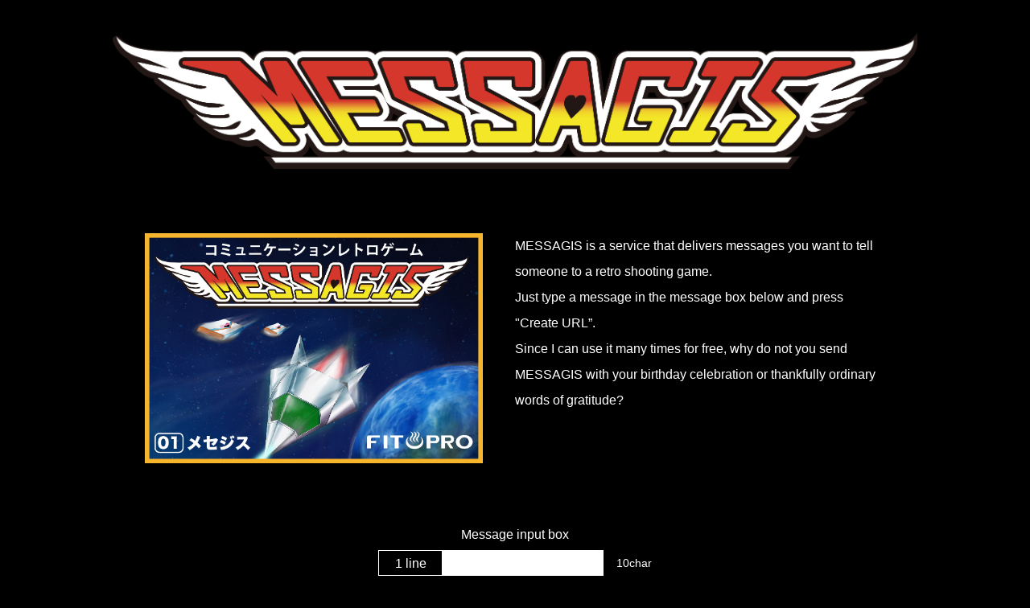

--- FILE ---
content_type: text/html; charset=UTF-8
request_url: https://fitopro.jp/messagis/index.php
body_size: 8294
content:
<!DOCTYPE html>
<html lang="ja">
	<head>
		<meta charset="UTF-8">
		<meta name="viewport" content="width=device-width, initial-scale=1.0, minimum-scale=1.0, maximum-scale=1.0, user-scalable=no">
		<meta name="apple-mobile-web-app-capable" content="yes">
		<meta name="twitter:card" content="summary_large_image">
		<meta name="twitter:site" content="@fitopro_">
		<meta property="og:url" content="https://fitopro.jp/messagis/">
		<meta property="og:title" content="MESSAGIS">
		<meta property="og:description" content="MESSAGIS is a service that delivers messages you want to tell someone to a retro shooting game.">
		<meta property="og:image" content="https://fitopro.jp/messagis/twitter_card.jpg">
		<link href="index.css?t=1769022704" type="text/css" rel="stylesheet">
		<link rel="apple-touch-icon" href="home.png?t=1769022704">
		<script src="index.js?t=1769022704"></script>
		<title>MESSAGIS</title>
	</head>
	<body>
		<header>
			<h1><img src="package.jpg" alt="MESSAGIS"></h1>
			<p>MESSAGIS is a service that delivers messages you want to tell someone to a retro shooting game.<br>Just type a message in the message box below and press "Create URL”.<br>Since I can use it many times for free, why do not you send MESSAGIS with your birthday celebration or thankfully ordinary words of gratitude?</p>
		</header>
		<form action="index.php" name="form">
			<fieldset>
				<legend>Message input box</legend>
				<div>
					<label for="text1">1 line</label>
					<input type="text" name="text1" maxlength="10">
					<p>10char</p>
				</div>
				<div>
					<label for="text2">2 line</label>
					<input type="text" name="text2" maxlength="10">
					<p>10char</p>
				</div>
				<div>
					<label for="text3">3 line</label>
					<input type="text" name="text3" maxlength="10">
					<p>10char</p>
				</div>
			</fieldset>
			<button type="button" onclick="create()">Create URL</button>
			<div id="result">
				<textarea name="text4" readonly></textarea>
				<button type="button" onclick="copy()">Copy URL</button>
				<a href="index.php" id="twitter"><img src="twitter.png" alt="Twitter"></a>
				<a href="game.php" id="test">Test Play</a>
			</div>
		</form>
		<section>
			<p>Copy and paste the URL to the person you want to send the message to.<br>The usage fee is free, but please read the terms of use before use.</p>
			<input type="checkbox" id="kiyaku">
			<label for="kiyaku">利用規約</label>
			<div>
				<p>第1条（適用）<br>本利用規約は、FITOPRO（以下「当方」といいます）がこのウェブサイト「MESSAGIS」上で無料で提供するサービス(以下「本サービス」といいます）を利用される方（以下「ユーザー」といいます）が遵守すべき事項を定めるものです。<br>ユーザーは、本サービスの利用に関し、本利用規約を遵守するものとし、ユーザーが本サービスを利用した場合は、本規約に同意したものとみなします。</p>
				<p>第2条（利用規約の変更）<br>当方はユーザーの了承を得ることなく本規約を随時変更、追加、削除することが出来るものとし、本サービスのユーザーはこれを承諾するものとします。<br>本規約の改定後、ユーザーが本サービスを利用した場合には、改定後の本規約に同意したものとみなします。</p>
				<p>第3条 本サービスに関わる権利の帰属<br>本サービスに関するタイトル、ホームページデザイン、ゲームデザイン、その他著作物、その他一切の知的財産権及びノウハウ（以下「コンテンツ等」といいます）は、当方又は正当な権利を有する権利者に帰属するものとし、コンテンツ等を本サービス以外の用途に使用すること、および有償・無償を問わず商用利用することを禁止します。</p>
				<p>第4条 保証<br>当社は本サービスに関し、その信頼性、完全性、正確性、有用性、第三者の権利を侵害していないこと等について、いかなる保証もしません。<br>ユーザーは、自らの判断と責任において本サービスを利用するものとします。<br>当社は、本サービスの利用に際してアクセス上の不具合や障害が生じないことについて、いかなる保証もしません。</p>
				<p>第5条（禁止事項）<br>ユーザーは、本サービスの利用にあたり、以下の行為を行うことを禁止します。<br>（1）法令または公序良俗に違反する行為<br>（2）犯罪行為に関連する行為<br>（3）当社のサーバーまたはネットワークの機能を破壊したり，妨害したりする行為<br>（4）当社のサービスの運営を妨害するおそれのある行為<br>（5）他のユーザーに関する個人情報等を収集または蓄積する行為<br>（6）他のユーザーに成りすます行為<br>（7）当社のサービスに関連して，反社会的勢力に対して直接または間接に利益を供与する行為<br>（8）その他，当方が不適切と判断する行為<br>当方はユーザーが前項各号の禁止行為を行ったと判断した場合は、本サービスの提供を拒否することができるものとします。</p>
				<p>第6条（本サービスの提供の停止等）<br>当方は、以下のいずれかの事由があると判断した場合、ユーザーに事前に通知することなく本サービスの全部または一部の提供を停止または中断することができるものとします。<br>（1）本サービスにかかるコンピュータシステムの保守点検または更新を行う場合<br>（2）地震、落雷，火災，停電または天災などの不可抗力により、本サービスの提供が困難となった場合<br>（3）コンピュータまたは通信回線等が事故により停止した場合<br>（4）その他、当方が本サービスの提供が困難と判断した場合<br>当方は、本サービスの提供の停止または中断により、ユーザーまたは第三者が被ったいかなる不利益または損害について、理由を問わず一切の責任を負わないものとします。</p>
				<p>第7条（免責事項）<br>本サービスの利用に関し、ユーザーが第三者に対して損害を与えた場合、ユーザーの責任と費用をもって解決するものとし、当方に一切迷惑をかけないものとします。<br>本サービスの利用に関し、ユーザーまたは第三者に生じた不利益または損害について、当社はいかなる責任も負わないものとします。<br>ユーザーが本規約の何れかの規定に違反して、もしくはユーザーが故意または過失により、当社に損害を与えた場合、当社は当該利用者に対して、当社が被った一切の損害の賠償を請求できるものとします。<br> 本サービスを提供しているサイトにて外部のサイトへのリンクを提供することがありますが、当該外部のサイトの利用に起因してユーザーまたは第三者に不利益または損害が生じたとしても、当社は一切責任を負わないものとします。</p>
				<p>第8条（サービス内容の変更等）<br>当方は、ユーザーに通知することなく、本サービスの内容を変更しまたは本サービスの提供を中止することができるものとし、これによってユーザーに生じた損害について一切の責任を負いません。</p>
				<p>第9条（準拠法・裁判管轄）<br>本規約の解釈にあたっては，日本法を準拠法とします。<br>本サービスに関して紛争が生じた場合には，当方の所在地を管轄する裁判所を専属的合意管轄とします。</p>
			</div>
		</section>
		<footer>
			<a href="https://fitopro.jp/"><img src="fitopro_logo.png" alt="FITOPRO"></a>
			<p>Director and Programmer: Shintengai<br>Graphic: HIDEO AOKI<br>Sound: halwo9000<br>Player: You<br>Planning and Production: FITOPRO<br>Copyright © 2018-2019 FITOPRO All Rights Reserved.</p>
		</footer>
	</body>
</html>

--- FILE ---
content_type: text/css
request_url: https://fitopro.jp/messagis/index.css?t=1769022704
body_size: 7465
content:
* {
color: #000000;
background-color: transparent;
background-image: none;
background-position: left top;
background-repeat: no-repeat;
background-attachment: scroll;
font-family: sans-serif;
font-size: medium;
font-weight: normal;
font-style: normal;
font-variant: normal;
font-size-adjust: none;
font-stretch: normal;
text-align: left;
text-decoration: none;
text-indent: 0;
text-transform: none;
text-shadow: none;
line-height: normal;
vertical-align: baseline;
white-space: normal;
letter-spacing: normal;
word-spacing: normal;
width: auto;
max-width: none;
height: auto;
max-height: none;
margin: 0;
padding: 0;
border: none 0 #000000;
list-style-type: none;
list-style-image: none;
list-style-position: inside;
border-collapse: collapse;
overflow: visible;
outline: none 0 invert;
border-radius: 0;
box-shadow: none;
box-sizing: border-box;
-webkit-text-size-adjust: 100%;
}
*:focus {
	outline: none;
}
body {
	display: block;
	background-color: #000000;
}
header h1 {
	display: block;
	margin: 4vw;
}
header img {
	display: block;
	width: 100%;
}
header p {
	display: block;
	margin: 4vw 8vw;
	color: #ffffff;
	font-size: 4vw;
}
form {
	display: block;
	margin: 8vw 0;
}
fieldset {
	display: block;
}
fieldset legend {
	display: block;
	margin: 0 4vw;
	color: #ffffff;
	font-size: 4vw;
	text-align: center;
}
fieldset div {
	margin: 2vw 2vw 2vw 8vw;
}
fieldset div::after {
	display: block;
	content: "";
	clear: both;
}
fieldset label {
	display: block;
	width: 16vw;
	height: 8vw;
	border: solid 1px #ffffff;
	color: #ffffff;
	font-size: 4vw;
	text-align: center;
	line-height: 8vw;
	float: left;
}
fieldset input {
	display: block;
	padding: 0 2vw;
	width: 56vw;
	height: 8vw;
	font-size: 4vw;
	line-height: 8vw;
	background-color: #ffffff;
	float: left;
}
fieldset p {
	display: block;
	width: 13vw;
	height: 8vw;
	color: #ffffff;
	font-size: 3vw;
	text-align: right;
	line-height: 8vw;
	float: left;
}
form > button {
	display: block;
	margin: 2vw auto;
	width: 30vw;
	height: 6vw;
	border-radius: 1vw;
	color: #000000;
	font-size: 4vw;
	font-weight: bold;
	text-align: center;
	line-height: 6vw;
	background-color: #ffffff;
}
#result {
	display: none;
	margin: 0 auto;
	width: 78vw;
}
#result::after {
	display: block;
	content: "";
	clear: both;
}
#result textarea {
	display: block;
	margin: 4vw auto 2vw auto;
	padding: 0 2vw;
	width: 80vw;
	height: 16vw;
	font-size: 4vw;
	line-height: 8vw;
	background-color: #ffffff;
	resize: vertical;
}
#result button {
	display: block;
	margin: 2vw;
	width: 30vw;
	height: 6vw;
	border-radius: 1vw;
	color: #000000;
	font-size: 4vw;
	font-weight: bold;
	text-align: center;
	line-height: 6vw;
	background-color: #ffffff;
	float: left;
}
#twitter {
	display: block;
	margin: 2vw;
	width: 6vw;
	height: 6vw;
	float: left;
}
#twitter img {
	display: block;
	width: 6vw;
	height: 6vw;
}
#test {
	display: block;
	margin: 2vw;
	width: 30vw;
	height: 6vw;
	border-radius: 1vw;
	color: #000000;
	font-size: 4vw;
	font-weight: bold;
	text-align: center;
	line-height: 6vw;
	background-color: #ffffff;
	float: left;
}
section {
	display: block;
}
section p {
	display: block;
	margin: 8vw 8vw 4vw 8vw;
	color: #ffffff;
	font-size: 4vw;
}
section label {
	display: block;
	margin: 4vw auto;
	width: 30vw;
	color: #ffffff;
	font-size: 4vw;
	text-align: center;
}
section label::before {
	display: inline;
	content: "▶ ";
	color: #ffffff;
	font-size: 4vw;
}
section input {
	display: none;
}
section div {
	display: none;
	margin: 4vw 0;
}
section input:checked ~ label::before {
	content: "▼ ";
}
section input:checked ~ div {
display: block;
}
footer {
	margin: 8vw 4vw;
	border-top: solid 1px #ffffff;
}
footer a {
	display: block;
	margin: 4vw 20vw;
}
footer img {
	display: block;
	width: 100%;
}
footer p {
	display: block;
	margin: 4vw auto;
	width: 50vw;
	color: #ffffff;
	font-size: 2vw;
}
#ad {
	display: block;
	margin: 8vw auto;
	width: 300px;
}
@media (min-width: 641px) {
	body {
		margin: 0 auto;
		width: 1000px;
	}
	header::before {
		display: block;
		content: "";
		background-image: url("title_logo.png");
		background-size: contain;
		background-repeat: no-repeat;
		background-position: center;
		height: 250px;
	}
	header::before {
		display: block;
		content: "";
	}
	header::after {
		display: block;
		content: "";
		clear: both;
	}
	header h1 {
		margin: 0;
		padding: 40px;
		width: 50%;
		float: left;
	}
	header p {
		margin: 0;
		width: 50%;
		padding: 40px 40px 40px 0;
		font-size: 16px;
		line-height: 32px;
		float: left;
	}
	form {
		display: block;
		margin: 40px auto;
		width: 50%;
	}
	fieldset {
		display: block;
	}
	fieldset legend {
		display: block;
		margin: 0;
		color: #ffffff;
		font-size: 16px;
		text-align: center;
	}
	fieldset div {
		margin: 10px auto;
		width: 340px;
	}
	fieldset div::after {
		display: block;
		content: "";
		clear: both;
	}
	fieldset label {
		display: block;
		width: 80px;
		height: 32px;
		border: solid 1px #ffffff;
		color: #ffffff;
		font-size: 16px;
		text-align: center;
		line-height: 32px;
		float: left;
	}
	fieldset input {
		display: block;
		padding: 0 16px;
		width: 200px;
		height: 32px;
		font-size: 16px;
		line-height: 32px;
		background-color: #ffffff;
		float: left;
	}
	fieldset p {
		display: block;
		width: 60px;
		height: 32px;
		color: #ffffff;
		font-size: 14px;
		text-align: right;
		line-height: 32px;
		float: left;
	}
	form > button {
		display: block;
		margin: 10px auto 20px auto;
		width: 200px;
		height: 32px;
		border-radius: 10px;
		color: #000000;
		font-size: 16px;
		font-weight: bold;
		text-align: center;
		line-height: 32px;
		background-color: #ffffff;
	}
	#result {
		display: none;
		margin: 0 auto;
		width: 100%;
	}
	#result::after {
		display: block;
		content: "";
		clear: both;
	}
	#result textarea {
		display: block;
		margin: 0;
		padding: 0 16px;
		width: 100%;
		height: 64px;
		font-size: 16px;
		line-height: 32px;
		background-color: #ffffff;
		resize: vertical;
	}
	#result button {
		display: block;
		margin: 10px;
		width: 200px;
		height: 32px;
		border-radius: 10px;
		color: #000000;
		font-size: 16px;
		font-weight: bold;
		text-align: center;
		line-height: 32px;
		background-color: #ffffff;
		float: left;
	}
	#twitter {
		display: block;
		margin: 10px;
		width: 32px;
		height: 32px;
		float: left;
	}
	#twitter img {
		display: block;
		width: 32px;
		height: 32px;
	}
	#test {
		display: block;
		margin: 10px;
		width: 200px;
		height: 32px;
		border-radius: 10px;
		color: #000000;
		font-size: 16px;
		font-weight: bold;
		text-align: center;
		line-height: 32px;
		background-color: #ffffff;
		float: left;
	}
	section {
		display: block;
	}
	section p {
		display: block;
		margin: 40px auto;
		color: #ffffff;
		font-size: 16px;
		text-align: center;
	}
	section label {
		display: block;
		margin: 40px auto;
		width: 200px;
		color: #ffffff;
		font-size: 16px;
		text-align: center;
	}
	section label::before {
		display: inline;
		content: "▶ ";
		color: #ffffff;
		font-size: 16px;
	}
	section input {
		display: none;
	}
	section div {
		display: none;
		margin: 40px 0;
	}
	section input:checked ~ label::before {
		content: "▼ ";
	}
	section input:checked ~ div {
	display: block;
	}
	footer {
		margin: 40px;
		border-top: solid 1px #ffffff;
	}
	footer a {
		display: block;
		margin: 40px 300px;
	}
	footer img {
		display: block;
		width: 100%;
	}
	footer p {
		display: block;
		margin: 40px auto;
		width: 350px;
		color: #ffffff;
		font-size: 14px;
	}
	#ad {
		display: block;
		margin: 40px auto;
		width: 300px;
	}
}

--- FILE ---
content_type: application/javascript
request_url: https://fitopro.jp/messagis/index.js?t=1769022704
body_size: 2595
content:
var _0x13ee=['copy','removeChild','Copy\x20OK','text1','text2','text3','charCodeAt','toString','unshift','push','http://fitopro.jp/messagis/game.php?m=','reverse','join','twitter','setAttribute','https://twitter.com/intent/tweet?hashtags=MESSAGIS&url=','getElementById','test','href','display','block','textarea','setSelectionRange','length','floor','random','createElement','div','appendChild','pre','textContent','text4','value','position','style','left','-100%','body','selectAllChildren','execCommand'];(function(_0x4b8098,_0x302f82){var _0xe791ca=function(_0x3aedda){while(--_0x3aedda){_0x4b8098['push'](_0x4b8098['shift']());}};_0xe791ca(++_0x302f82);}(_0x13ee,0x1d0));var _0x7083=function(_0x3daebe,_0x58b1eb){_0x3daebe=_0x3daebe-0x0;var _0x115f4c=_0x13ee[_0x3daebe];return _0x115f4c;};function random(_0x4745e4,_0x2d8b24){const _0x45bcdc=Math[_0x7083('0x0')](Math[_0x7083('0x1')]()*(_0x2d8b24+0x1-_0x4745e4))+_0x4745e4;return _0x45bcdc;}function copy(){const _0x3a8119=document[_0x7083('0x2')](_0x7083('0x3'));_0x3a8119[_0x7083('0x4')](document[_0x7083('0x2')](_0x7083('0x5')))[_0x7083('0x6')]=form[_0x7083('0x7')][_0x7083('0x8')];_0x3a8119['style'][_0x7083('0x9')]='fixed';_0x3a8119[_0x7083('0xa')][_0x7083('0xb')]=_0x7083('0xc');document[_0x7083('0xd')]['appendChild'](_0x3a8119);document['getSelection']()[_0x7083('0xe')](_0x3a8119);document[_0x7083('0xf')](_0x7083('0x10'));document[_0x7083('0xd')][_0x7083('0x11')](_0x3a8119);alert(_0x7083('0x12'));}function create(){const _0x34b686=(form[_0x7083('0x13')]['value']+'\x0a'+form[_0x7083('0x14')][_0x7083('0x8')]+'\x0a'+form[_0x7083('0x15')]['value'])['split']('');const _0x352f3a=random(0x1,0x31);const _0x33a03f=random(0x1,0x31);for(let _0x1c344f=0x0;_0x34b686[_0x1c344f];_0x1c344f++){_0x34b686[_0x1c344f]=(_0x34b686[_0x1c344f][_0x7083('0x16')](0x0)+_0x352f3a+_0x33a03f)[_0x7083('0x17')](0x24);}_0x34b686[_0x7083('0x18')](String(_0x352f3a));_0x34b686[_0x7083('0x19')](String(_0x33a03f));const _0x590d32=_0x7083('0x1a')+_0x34b686[_0x7083('0x1b')]()[_0x7083('0x1c')]('.');form[_0x7083('0x7')][_0x7083('0x8')]=_0x590d32;document['getElementById'](_0x7083('0x1d'))[_0x7083('0x1e')]('href',_0x7083('0x1f')+_0x590d32);document[_0x7083('0x20')](_0x7083('0x21'))[_0x7083('0x1e')](_0x7083('0x22'),_0x590d32);document[_0x7083('0x20')]('result')[_0x7083('0xa')][_0x7083('0x23')]=_0x7083('0x24');}function urlcopy(){const _0x368362=document[_0x7083('0x2')](_0x7083('0x25'));_0x368362['value']=form[_0x7083('0x7')]['value'];document[_0x7083('0xd')][_0x7083('0x4')](_0x368362);_0x368362[_0x7083('0x26')](0x0,_0x368362[_0x7083('0x8')][_0x7083('0x27')]);document['execCommand']('copy');document['body'][_0x7083('0x11')](_0x368362);}